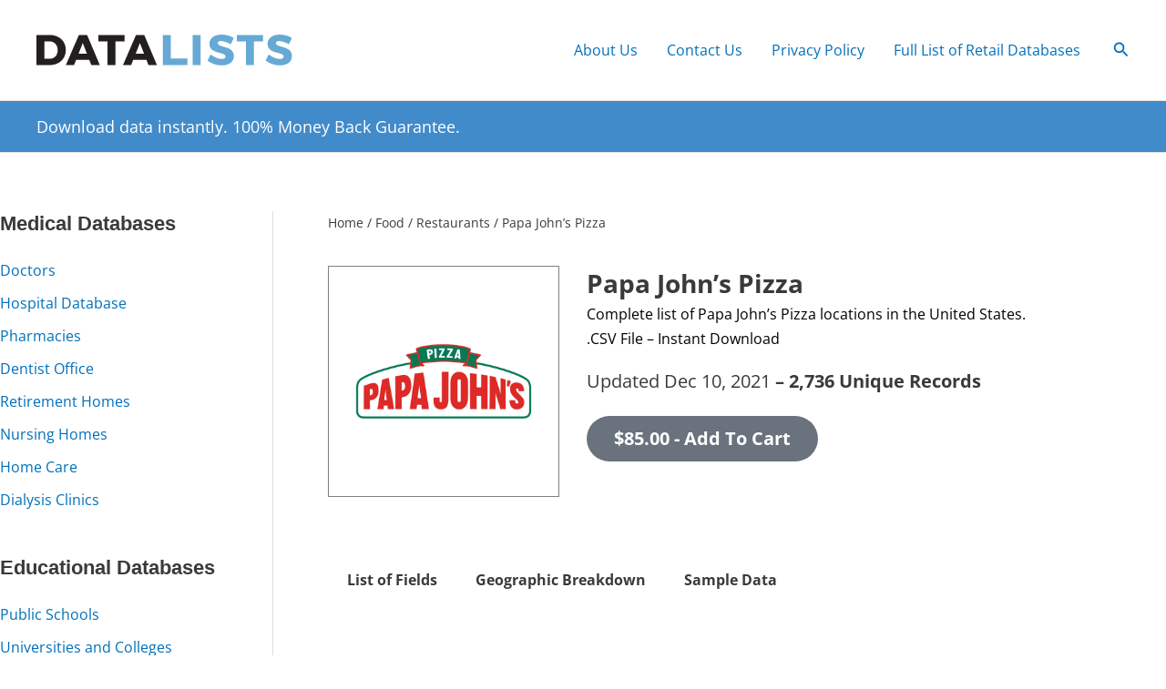

--- FILE ---
content_type: text/css
request_url: https://data-lists.com/wp-content/uploads/elementor/css/post-12568.css?ver=1768505827
body_size: 1248
content:
.elementor-12568 .elementor-element.elementor-element-671e406 > .elementor-container{max-width:1200px;}.elementor-12568 .elementor-element.elementor-element-be2f512 > .elementor-element-populated{border-style:solid;border-width:0px 1px 0px 0px;border-color:#DDDDDD;margin:64px 0px 0px 0px;--e-column-margin-right:0px;--e-column-margin-left:0px;padding:0px 60px 50px 0px;}.elementor-12568 .elementor-element.elementor-element-b3cd50e > .elementor-element-populated{padding:64px 20px 50px 60px;}.elementor-12568 .elementor-element.elementor-element-dd279c1 .woocommerce-breadcrumb{color:#3A3A3A;font-family:"Open Sans", Sans-serif;font-size:0.87em;}.elementor-12568 .elementor-element.elementor-element-dd279c1 .woocommerce-breadcrumb > a{color:#3A3A3A;}.elementor-12568 .elementor-element.elementor-element-ee48b7e > .elementor-element-populated{padding:0px 30px 0px 0px;}.elementor-12568 .elementor-element.elementor-element-3967931{text-align:start;}.elementor-12568 .elementor-element.elementor-element-3967931 img{width:256px;border-style:solid;border-width:1px 1px 1px 1px;border-color:#808080;}.elementor-12568 .elementor-element.elementor-element-b2373ad > .elementor-widget-wrap > .elementor-widget:not(.elementor-widget__width-auto):not(.elementor-widget__width-initial):not(:last-child):not(.elementor-absolute){margin-block-end:5px;}.elementor-12568 .elementor-element.elementor-element-b2373ad > .elementor-element-populated{padding:0px 0px 0px 0px;}.elementor-12568 .elementor-element.elementor-element-8499458 > .elementor-widget-container{margin:0px 0px -18px 0px;padding:0px 0px 0px 0px;}.elementor-12568 .elementor-element.elementor-element-8499458 .elementor-heading-title{font-size:1.75em;font-weight:700;color:var( --e-global-color-22dd598 );}.elementor-12568 .elementor-element.elementor-element-f641f1b{width:var( --container-widget-width, 527px );max-width:527px;--container-widget-width:527px;--container-widget-flex-grow:0;}.elementor-12568 .elementor-element.elementor-element-f641f1b > .elementor-widget-container{margin:0px 0px -33px 0px;padding:0px 0px 0px 0px;}.woocommerce .elementor-12568 .elementor-element.elementor-element-f641f1b .woocommerce-product-details__short-description{color:#000000;font-size:1em;}.elementor-12568 .elementor-element.elementor-element-ea589e2{width:100%;max-width:100%;font-size:1em;color:#000000;}.elementor-12568 .elementor-element.elementor-element-ea589e2 > .elementor-widget-container{margin:6px 0px -33px 0px;padding:0px 0px 15px 0px;}.elementor-12568 .elementor-element.elementor-element-3b36570{width:auto;max-width:auto;font-size:1.25em;color:var( --e-global-color-22dd598 );}.elementor-12568 .elementor-element.elementor-element-3b36570 > .elementor-widget-container{margin:6px 0px 0px 0px;padding:0px 0px 0px 0px;}.elementor-12568 .elementor-element.elementor-element-f76fbfd{width:auto;max-width:auto;font-size:1.25em;font-weight:700;color:var( --e-global-color-22dd598 );}.elementor-12568 .elementor-element.elementor-element-f76fbfd > .elementor-widget-container{margin:6px 0px 0px 0px;padding:0px 0px 0px 5px;}.elementor-12568 .elementor-element.elementor-element-5e7cce6 > .elementor-widget-container{padding:25px 0px 0px 0px;}.elementor-12568 .elementor-element.elementor-element-5e7cce6 .elementor-button{font-family:"Open Sans", Sans-serif;font-size:1.25em;font-weight:700;border-radius:100px 100px 100px 100px;}.elementor-12568 .elementor-element.elementor-element-abc0cab > .elementor-widget-container{padding:80px 0px 0px 0px;}.elementor-12568 .elementor-element.elementor-element-abc0cab .elementor-tab-title, .elementor-12568 .elementor-element.elementor-element-abc0cab .elementor-tab-title:before, .elementor-12568 .elementor-element.elementor-element-abc0cab .elementor-tab-title:after, .elementor-12568 .elementor-element.elementor-element-abc0cab .elementor-tab-content, .elementor-12568 .elementor-element.elementor-element-abc0cab .elementor-tabs-content-wrapper{border-width:1px;}.elementor-12568 .elementor-element.elementor-element-abc0cab .elementor-tab-title, .elementor-12568 .elementor-element.elementor-element-abc0cab .elementor-tab-title a{color:var( --e-global-color-22dd598 );}.elementor-12568 .elementor-element.elementor-element-abc0cab .elementor-tab-title.elementor-active,
					 .elementor-12568 .elementor-element.elementor-element-abc0cab .elementor-tab-title.elementor-active a{color:var( --e-global-color-22dd598 );}.elementor-12568 .elementor-element.elementor-element-abc0cab .elementor-tab-title{line-height:0px;}.elementor-12568 .elementor-element.elementor-element-cefe08c > .elementor-widget-container{margin:0px 0px -10px 0px;padding:40px 0px 0px 0px;}.elementor-12568 .elementor-element.elementor-element-cefe08c .elementor-heading-title{font-size:2em;font-weight:700;color:var( --e-global-color-22dd598 );}.elementor-12568 .elementor-element.elementor-element-01aa3c9{--grid-columns:3;}.elementor-12568 .elementor-element.elementor-element-01aa3c9 .elementor-loop-container{grid-auto-rows:1fr;}.elementor-12568 .elementor-element.elementor-element-01aa3c9 .e-loop-item > .elementor-section, .elementor-12568 .elementor-element.elementor-element-01aa3c9 .e-loop-item > .elementor-section > .elementor-container, .elementor-12568 .elementor-element.elementor-element-01aa3c9 .e-loop-item > .e-con, .elementor-12568 .elementor-element.elementor-element-01aa3c9 .e-loop-item .elementor-section-wrap  > .e-con{height:100%;}@media(min-width:768px){.elementor-12568 .elementor-element.elementor-element-be2f512{width:25%;}.elementor-12568 .elementor-element.elementor-element-b3cd50e{width:75%;}.elementor-12568 .elementor-element.elementor-element-ee48b7e{width:34.632%;}.elementor-12568 .elementor-element.elementor-element-b2373ad{width:65.368%;}}@media(max-width:1024px) and (min-width:768px){.elementor-12568 .elementor-element.elementor-element-ee48b7e{width:30%;}.elementor-12568 .elementor-element.elementor-element-b2373ad{width:70%;}}@media(max-width:1024px){.elementor-12568 .elementor-element.elementor-element-be2f512 > .elementor-element-populated{padding:0px 20px 50px 20px;}.elementor-12568 .elementor-element.elementor-element-b3cd50e > .elementor-element-populated{padding:64px 20px 50px 20px;}.elementor-12568 .elementor-element.elementor-element-8499458 .elementor-heading-title{font-size:1.3em;}.woocommerce .elementor-12568 .elementor-element.elementor-element-f641f1b .woocommerce-product-details__short-description{font-size:1em;}.elementor-12568 .elementor-element.elementor-element-3b36570{font-size:1.1em;}.elementor-12568 .elementor-element.elementor-element-f76fbfd{font-size:1.1em;}.elementor-12568 .elementor-element.elementor-element-5e7cce6 .elementor-button{font-size:1.1em;}.elementor-12568 .elementor-element.elementor-element-abc0cab > .elementor-widget-container{padding:50px 0px 0px 0px;}.elementor-12568 .elementor-element.elementor-element-01aa3c9{--grid-columns:2;}}@media(max-width:767px){.elementor-12568 .elementor-element.elementor-element-be2f512 > .elementor-element-populated{border-width:0px 0px 0px 0px;margin:0px 0px 0px 0px;--e-column-margin-right:0px;--e-column-margin-left:0px;padding:0px 20px 44px 20px;}.elementor-12568 .elementor-element.elementor-element-b3cd50e > .elementor-element-populated{margin:0px 0px 0px 0px;--e-column-margin-right:0px;--e-column-margin-left:0px;padding:44px 20px 44px 20px;}.elementor-12568 .elementor-element.elementor-element-ee48b7e > .elementor-element-populated{padding:0px 0px 0px 0px;}.elementor-12568 .elementor-element.elementor-element-3967931{text-align:center;}.elementor-12568 .elementor-element.elementor-element-3967931 img{width:100%;}.elementor-12568 .elementor-element.elementor-element-8499458 > .elementor-widget-container{padding:20px 0px 0px 0px;}.elementor-12568 .elementor-element.elementor-element-f641f1b{width:100%;max-width:100%;}.elementor-12568 .elementor-element.elementor-element-f641f1b > .elementor-widget-container{padding:5px 0px 0px 0px;}.elementor-12568 .elementor-element.elementor-element-ea589e2 > .elementor-widget-container{padding:1px 0px 15px 0px;}.elementor-12568 .elementor-element.elementor-element-3b36570{font-size:0.9em;letter-spacing:-0.4px;}.elementor-12568 .elementor-element.elementor-element-f76fbfd{font-size:0.9em;letter-spacing:-0.3px;}.elementor-12568 .elementor-element.elementor-element-5e7cce6 .elementor-button{font-size:1em;}.elementor-12568 .elementor-element.elementor-element-01aa3c9{--grid-columns:1;}}/* Start custom CSS for column, class: .elementor-element-be2f512 */.elementor-12568 .elementor-element.elementor-element-be2f512 .widget-title {
    font-weight: 700;
    font-family: 'Montserrat',sans-serif;
    line-height: 1.23em;
    font-size: 1.375rem;
    margin-bottom: 22px;
    color:#3a3a3a;
}

.elementor-12568 .elementor-element.elementor-element-be2f512 .menu-item {
    line-height: 2em;
    margin-bottom: 4px;
}

@media (max-width: 600px) { .elementor-12568 .elementor-element.elementor-element-be2f512 .widget-title {
    margin-bottom: 20px;
}
    .elementor-12568 .elementor-element.elementor-element-be2f512 .menu-item {
    margin-bottom: 3.64px;
}
}/* End custom CSS */
/* Start custom CSS for tabs, class: .elementor-element-abc0cab */.elementor-12568 .elementor-element.elementor-element-abc0cab .elementor-tab-content {
    border-top-width: 1px;
    border-right-width: 0px !important;
    border-bottom-width: 0px !important;
    border-left-width: 0px !important;
}

.elementor-12568 .elementor-element.elementor-element-abc0cab .elementor-tab-desktop-title.elementor-active {
    border: solid !important;
    border-top: 0px !important;
    border-left: 0px !important;
    border-right: 0px !important;
    border-color: #0170B9 !important ;
    padding-right: 20px !important;
}

.elementor-12568 .elementor-element.elementor-element-abc0cab .elementor-tab-desktop-title {
    padding: 0px !important;
    padding-bottom: 15px !important;
    padding-top: 10px !important;
    padding-right:20px !important;
    padding-left: 20px !important;
}/* End custom CSS */
/* Start custom CSS */#elementor-tab-content-1802 {
 column-count: 3 !important;;
}/* End custom CSS */

--- FILE ---
content_type: image/svg+xml
request_url: https://data-lists.com/wp-content/uploads/2023/03/data-lists-logo.svg
body_size: 799
content:
<svg width="247" height="30" viewBox="0 0 247 30" fill="none" xmlns="http://www.w3.org/2000/svg">
<g clip-path="url(#clip0_1_262)">
<path d="M28.3264 15.0155C28.3264 23.7862 21.9112 29.7366 12.3812 29.7366H0V0.340912H12.6756C21.9886 0.340912 28.3264 6.30682 28.3264 15.031V15.0155ZM20.4855 15.093C20.4855 10.0103 17.1694 6.57025 12.5207 6.57025H7.70145V23.5227H12.9081C17.3554 23.5227 20.501 20.1291 20.501 15.093H20.4855Z" fill="#231F20"/>
<path d="M50.997 24.5455H38.2904L36.2294 29.7521H28.342L40.9712 0.340912H48.8586L61.1933 29.7521H53.0115L50.997 24.5455ZM48.7346 18.6725L44.7057 8.18182L40.5993 18.6725H48.7346Z" fill="#231F20"/>
<path d="M84.964 0.340912V6.67872H76.1468V29.7521H68.4609V6.67872H59.7367V0.340912H84.9485H84.964Z" fill="#231F20"/>
<path d="M106.131 24.5455H93.409L91.3481 29.7521H83.4607L96.1053 0.340912H103.993L116.327 29.7521H108.146L106.131 24.5455ZM103.869 18.6725L99.8398 8.18182L95.7334 18.6725H103.869Z" fill="#231F20"/>
<path opacity="0.6" d="M129.716 0.340912V23.2128H145.677V29.7521H122.045V0.340912H129.731H129.716Z" fill="#0170B9"/>
<path opacity="0.6" d="M158.445 0.340912V29.7521H150.759V0.340912H158.445Z" fill="#0170B9"/>
<path opacity="0.6" d="M178.094 6.24483C176.25 6.24483 175.026 6.91116 175.026 8.2593C175.026 13.125 190.506 10.3512 190.506 20.9349C190.506 26.9318 185.222 30 178.667 30C173.755 30 168.642 28.2025 165.109 25.3048L168.084 19.3079C171.105 21.9112 175.677 23.7552 178.745 23.7552C181.007 23.7552 182.433 22.9184 182.433 21.3688C182.433 16.3791 166.953 19.4008 166.953 8.9876C166.953 3.48657 171.617 0 178.698 0C183.022 0 187.392 1.34814 190.444 3.31612L187.547 9.40599C184.447 7.63946 180.496 6.26033 178.063 6.26033L178.094 6.24483Z" fill="#0170B9"/>
<path opacity="0.6" d="M218.693 0.340912V6.67872H209.876V29.7521H202.19V6.67872H193.466V0.340912H218.678H218.693Z" fill="#0170B9"/>
<path opacity="0.6" d="M234.189 6.24483C232.345 6.24483 231.121 6.91116 231.121 8.2593C231.121 13.125 246.601 10.3512 246.601 20.9349C246.601 26.9318 241.317 30 234.762 30C229.85 30 224.737 28.2025 221.203 25.3048L224.179 19.3079C227.2 21.9112 231.772 23.7552 234.84 23.7552C237.102 23.7552 238.528 22.9184 238.528 21.3688C238.528 16.3791 223.048 19.4008 223.048 8.9876C223.048 3.48657 227.712 0 234.793 0C239.117 0 243.487 1.34814 246.539 3.31612L243.642 9.40599C240.542 7.63946 236.591 6.26033 234.158 6.26033L234.189 6.24483Z" fill="#0170B9"/>
</g>
<defs>
<clipPath id="clip0_1_262">
<rect width="246.617" height="30" fill="white"/>
</clipPath>
</defs>
</svg>
